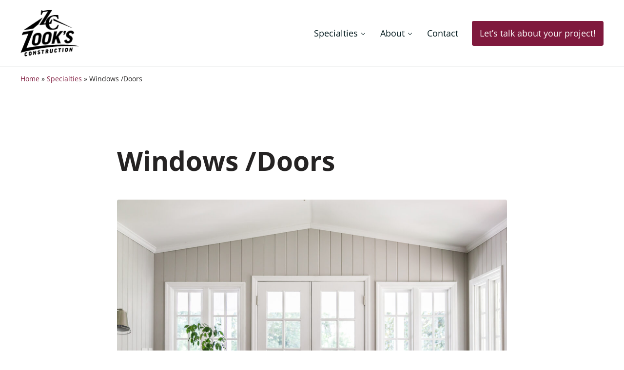

--- FILE ---
content_type: text/css
request_url: https://zooksconstruction.com/wp-content/themes/heritagewebsites/style.css?ver=1.0.0.112020242306
body_size: 63
content:
/**
 * Theme Name:       Heritage Websites
 * Theme URI:        https://heritagewebsites.com
 * Description:      Mai Slate starter theme for the Mai Theme and the Genesis Framework.
 * Author:           BizBudding
 * Author URI:       https://bizbudding.com/
 * Version:          1.0.0
 * Text Domain:      heritagewebsites
 * Template:         genesis
 * Template Version: 3.4.0
 * License:          GPL-2.0-or-later
 * License URI:      http://www.gnu.org/licenses/gpl-2.0.html
 */
